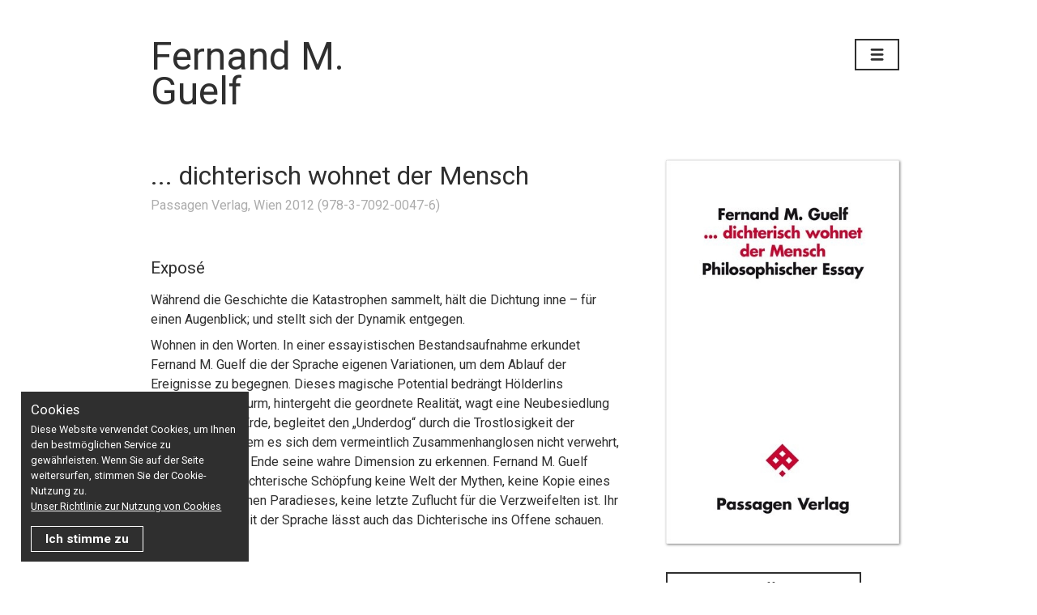

--- FILE ---
content_type: text/html; charset=UTF-8
request_url: https://fernandguelf.lu/de/veroffentlichungen_3/--dichterisch-wohnet-der-mensch_9
body_size: 14045
content:
<!DOCTYPE html>
<html lang="de" class=" controller-page_publicationscontroller lang-de">
<head itemscope itemtype="http://schema.org/WebSite">
	<meta charset="utf-8">
	<meta http-equiv="Content-Type" content="text/html; charset=utf-8">
	<link rel="shortcut icon" href="https://fernandguelf.lu/favicon.ico">
	<link rel="image_src" href="https://fernandguelf.lu/apple-touch-icon.png">
	<link rel="apple-touch-icon" href="https://fernandguelf.lu/apple-touch-icon.png">
						<title itemprop="name">Veröffentlichungen - Fernand M. Guelf</title>
								<meta itemprop="description" name="description" content="" />
				<link rel="stylesheet" type="text/css" media="all" href="https://fernandguelf.lu/css.php?cache=1592407905&files=%5B%22pico%22%2C%22app%22%2C%22grid%22%2C%22dripicons%22%2C%22responsive%22%5D">
	<meta name="viewport" content="width=device-width, initial-scale=1, maximum-scale=1">
		<link rel="apple-touch-icon" sizes="180x180" href="https://fernandguelf.lu/apple-touch-icon.png">
	<link rel="icon" type="image/png" sizes="32x32" href="https://fernandguelf.lu/favicon-32x32.png">
	<link rel="icon" type="image/png" sizes="16x16" href="https://fernandguelf.lu/favicon-16x16.png">
	<link rel="manifest" href="https://fernandguelf.lu/site.webmanifest">
	<link rel="mask-icon" href="https://fernandguelf.lu/safari-pinned-tab.svg" color="#5bbad5">
	<meta name="msapplication-TileColor" content="#ffffff">
	<meta name="theme-color" content="#ffffff">

	<link href="https://fonts.googleapis.com/css2?family=Roboto:ital,wght@0,400;0,700;1,400;1,700&amp;display=swap" rel="stylesheet"> 
	<link href="https://fonts.googleapis.com/css2?family=Satisfy&amp;display=swap" rel="stylesheet"> 

	<!-- Global site tag (gtag.js) - Google Analytics -->
	<script async src="https://www.googletagmanager.com/gtag/js?id=UA-164368965-1"></script>
	<script>
		window.dataLayer = window.dataLayer || [];
		function gtag(){dataLayer.push(arguments);}
		gtag('js', new Date());
		gtag('config', 'UA-164368965-1');
	</script>
</head>
<body>
	<div id="global">
		
	<header>
		<div class="container">
			<div class="row">
				<div class="twelve columns">
					<a href="https://fernandguelf.lu/de/" class="brand">
						Fernand M.<br />
Guelf
					</a>
					<a href="#" id="navOpener" class="button">
												<i class="dripicons-menu"></i>
					</a>
					<nav class="main">
						<a href="#" id="navCloser"><i class="dripicons-cross"></i></a>
													<a href="https://fernandguelf.lu/de/home_1" title="" class="">
								Home
							</a>
													<a href="https://fernandguelf.lu/de/portrait_2" title="" class="">
								Portrait
							</a>
													<a href="https://fernandguelf.lu/de/veroffentlichungen_3" title="" class="current">
								Veröffentlichungen
							</a>
													<a href="https://fernandguelf.lu/de/briefe_14" title="" class="">
								Briefe
							</a>
													<a href="https://fernandguelf.lu/de/cahiers_4" title="" class="">
								Cahiers
							</a>
													<a href="https://fernandguelf.lu/de/aktuell_12" title="" class="">
								Aktuell
							</a>
													<a href="https://fernandguelf.lu/de/lesezeichen_5" title="" class="">
								Lesezeichen
							</a>
													<a href="https://fernandguelf.lu/de/galerien_15" title="" class="">
								Galerien
							</a>
													<a href="https://fernandguelf.lu/de/kontakt_6" title="" class="">
								Kontakt
							</a>
											</nav>
						
				</div>
			</div>
		</div>
	</header>

	<section class="content">
		
	<div class="container">
		
					<div class="row">
				<div class="eight columns">
					<div class="pageContent">			
						<h1>
							... dichterisch wohnet der Mensch
															<small class="reference" title="Referenzen">
									Passagen Verlag, Wien 2012 (978-3-7092-0047-6)
								</small>
													</h1>
						<br />
													<h3>Exposé</h3>
							<div class="wysiwyg"><p>Während die Geschichte die Katastrophen sammelt, hält die Dichtung inne – für einen Augenblick; und stellt sich der Dynamik entgegen.</p><p>
Wohnen in den Worten. In einer essayistischen Bestandsaufnahme erkundet Fernand M. Guelf die der Sprache eigenen Variationen, um dem Ablauf der Ereignisse zu begegnen. Dieses magische Potential bedrängt Hölderlins Lebensjahre im Turm, hintergeht die geordnete Realität, wagt eine Neubesiedlung der verbrannten Erde, begleitet den „Underdog“ durch die Trostlosigkeit der Randgebiete. Indem es sich dem vermeintlich Zusammenhanglosen nicht verwehrt, gibt das Wort am Ende seine wahre Dimension zu erkennen. Fernand M. Guelf zeigt, dass die dichterische Schöpfung keine Welt der Mythen, keine Kopie eines verlorengegangenen Paradieses, keine letzte Zuflucht für die Verzweifelten ist. Ihr Verbundensein mit der Sprache lässt auch das Dichterische ins Offene schauen.</p></div>
							<br />
																	</div>
				</div>
				<div class="four columns">
					<div class="pageAside">
													<img class="hero publication" src="https://fernandguelf.lu/cdn.php?thumb=aside&amp;file=15_42425a9907.jpg">
																		<div class="actions">
														<a href="https://fernandguelf.lu/de/veroffentlichungen_3" class="button">
							Zurück zu Veröffentlichungen
						</a>
						</div>
					</div>
				</div>
			</div>

		
	</div>

	
	</section>


	<footer>
		<div class="container">
			<div class="row">
				<div class="twelve columns">
					<div class="footerContent">
						<div class="info">
							<div class="name">
								<strong>Fernand M.
Guelf</strong>
							</div>
							<div class="copyright">
								&copy; 2026
							</div>
						</div>
						<nav class="footerNav">
																								<a href="https://fernandguelf.lu/de/home_1" class="navitem ">
										<span>Home</span>
									</a>
																<br />
																								<a href="https://fernandguelf.lu/de/portrait_2" class="navitem ">
										<span>Portrait</span>
									</a>
																<br />
																								<a href="https://fernandguelf.lu/de/veroffentlichungen_3" class="navitem current">
										<span>Veröffentlichungen</span>
									</a>
																<br />
																								<a href="https://fernandguelf.lu/de/briefe_14" class="navitem ">
										<span>Briefe</span>
									</a>
																<br />
																								<a href="https://fernandguelf.lu/de/cahiers_4" class="navitem ">
										<span>Cahiers</span>
									</a>
																<br />
																								<a href="https://fernandguelf.lu/de/aktuell_12" class="navitem ">
										<span>Aktuell</span>
									</a>
																<br />
																								<a href="https://fernandguelf.lu/de/lesezeichen_5" class="navitem ">
										<span>Lesezeichen</span>
									</a>
																<br />
																								<a href="https://fernandguelf.lu/de/galerien_15" class="navitem ">
										<span>Galerien</span>
									</a>
																<br />
																								<a href="https://fernandguelf.lu/de/kontakt_6" class="navitem ">
										<span>Kontakt</span>
									</a>
																<br />
								
						</nav>
						<nav class="social">
																								<a href="https://twitter.com/fernguelf" target="_blank" class="redirect">
																					<img src="https://fernandguelf.lu/img.php?file=twitter.png">
											
										<span>Twitter</span>
									</a>
																<br />
																								<a href="http://www.instagram.com/fernandguelf/" target="_blank" class="redirect">
																					<img src="https://fernandguelf.lu/img.php?file=instagram.png">
											
										<span>Instagram</span>
									</a>
																<br />
																								<a href="https://www.facebook.com/" target="_blank" class="redirect">
																					<img src="https://fernandguelf.lu/img.php?file=facebook.png">
											
										<span>Facebook</span>
									</a>
																<br />
								
						</nav>
					</div>
				</div>
			</div>
		</div>
	</footer>
	

	</div>

		<script type="text/javascript" src="https://fernandguelf.lu/js.php?files=%5B%22jquery-3.1.1.min%22%2C%22pico%22%2C%22superembed.min%22%2C%22app%22%2C%22grid%22%2C%22dripicons%22%2C%22responsive%22%5D"></script>
	<script type="text/javascript">
		pico.init({
			'basepath':'https://fernandguelf.lu', 
			'lang':'de', 
			'locale':{"decimal_point":",","thousands_sep":".","int_curr_symbol":"EUR ","currency_symbol":"\u20ac","mon_decimal_point":",","mon_thousands_sep":".","positive_sign":"","negative_sign":"-","int_frac_digits":2,"frac_digits":2,"p_cs_precedes":0,"p_sep_by_space":1,"n_cs_precedes":0,"n_sep_by_space":1,"p_sign_posn":1,"n_sign_posn":1,"grouping":[3,3],"mon_grouping":[3,3]}, 
			'now':1769328799,
			'sessionId':''
		});
	</script>
	
	

	<script type="text/javascript">
		$('#navOpener').click(function(e){
			$('html').addClass('navigation');
			$(this).addClass('active');
			e.stopPropagation();
			e.preventDefault();
		});
		$('#navCloser').click(function(e){
			$('html').removeClass('navigation');
			$('#navOpener').removeClass('active');
			e.stopPropagation();
			e.preventDefault();
		});
	</script>


			<script type="text/javascript">
		$(document).ready(function() {
			$('html').addClass('loaded');
		});
	</script>

				<style type="text/css">
	#pico-gdpr-box {
		background-color: #2f2f2f;
		border-radius: 0px;
		bottom: 2em;
		box-sizing: border-box;
		color: #FFFFFF;
		display: block;
		font-size: .8em;
		left: 2em;
		max-height: calc(100% - 4em);
		max-width: calc(100% - 4em);
		overflow-y: auto;
		overflow: hidden;
		padding: 1em;
		position: fixed;
		width: auto;
	}
	#pico-gdpr-box a, 
	#pico-gdpr-box a:hover, 
	#pico-gdpr-box a:active {
		border: none;
		color: inherit;
		text-decoration: underline;
	}
	#pico-gdpr-box h3, 
	#pico-gdpr-box p {
		margin: 0;
		max-width: 20em;
		padding: 0;
	}
	#pico-gdpr-box h3 {
		font-weight: 400;
		margin-bottom: 5px;
	}
	#pico-gdpr-box #pico-gdpr-action, 
	#pico-gdpr-box #pico-gdpr-action:active {
		border-radius: 0px;
		border: 1px solid #FFFFFF;
		display: inline-block;
		font-weight: bold;
		font-size: 1.2em;
		margin-top: 1em;
		padding: .2em 1.1em;
		text-decoration: none;
	}
	#pico-gdpr-box #pico-gdpr-action:hover {
		border: 1px solid #4593A1;
		color: #4593A1;
		text-decoration: none;
	}
	#pico-gdpr-box-details {
		font-size: .9em;
		height: 50vh;
		max-width: 30em;
		overflow: hidden;
		overflow-y: auto;
		transition: height .3s ease-in-out, width .3s ease-in-out;	
	}	
	#pico-gdpr-box-details p {
		margin: 1em 1em 0 0;
		max-width: none;
	}
	#pico-gdpr-box-details.hidden {
		height: 0;
		overflow: hidden;
		transition: height .3s ease-in-out, width .3s ease-in-out;	
		width: 0;
	}
	@media (max-width: 399px) {
		#pico-gdpr-box {
			border-radius: 0px;
			bottom: 0px;
			left: 0px;
			max-width: 100%;
			width: 100%;
		}
		#pico-gdpr-box h3, 
		#pico-gdpr-box p,
		#pico-gdpr-box-details {
			max-width: 100%;
		}
	}
</style>
<div id="pico-gdpr-box">
	<h3>Cookies</h3>
	<p id="pico-gdpr-box-summray">
		Diese Website verwendet Cookies, um Ihnen den bestmöglichen Service zu gewährleisten. Wenn Sie auf der Seite weitersurfen, stimmen Sie der Cookie-Nutzung zu.<br>
		<a href="#" id="pico-gdpr-link">Unser Richtlinie zur Nutzung von Cookies</a>
	</p>
	<div id="pico-gdpr-box-details" class="hidden">
		<p>
<strong> Allgemein</strong>
</p>
<p>
Die bereitgestellten personenbezogenen Daten werden gemäß der Verordnung (EU) 2016/679 des Europäischen Parlaments und des Rates vom 27. April 2016 zum Schutz natürlicher Personen bei der Verarbeitung personenbezogener Daten und zum freien Datenverkehr verarbeitet.<br>
Diese Website sammelt keine persönlichen Daten außer :
- IP-Adressen in Webserver-Protokollen aus Sicherheitsgründen <br>
- eine technische Sitzungs-Kennung<br>
- Informationen, die der Besucher im Rahmen der Nutzung der Website freiwillig zur Verfügung stellt <br>
Vor dem Besuch dieser Website ist keine Zustimmung des Benutzers erforderlich.
</p>
<p>
<strong>Cookies</strong>
</p>
<p>
Die Verwendung von Cookies ist hauptsächlich technischer Natur und kann nicht eingeschränkt werden, ohne das ordnungsgemäße Funktionieren der Website zu beeinträchtigen. Mit der Nutzung dieser Website akzeptieren Sie daher die Verwendung dieser Cookies.
</p>
<p>
Hier ist eine Liste der wichtigsten auf dieser Website verwendeten Cookies:<br>
<code>PHPSESSID</code> = Dies ist ein technisches Cookie, das es dem Anwendungsrahmen der Website ermöglicht, während einer Sitzung Daten zu speichern. Dieses Cookie verhindert den Verlust von Daten zwischen den verschiedenen Seiten der Website. Dieses Cookie wird nicht zu Identifizierungszwecken verwendet und wird normalerweise automatisch gelöscht, wenn Sie Ihren Browser schließen.
</p>
<p><strong>Ihre Daten</strong></p>
<p>
Im Allgemeinen in Übereinstimmung mit Artikel 25 des geänderten Gesetzes vom 2. August 2002 über den Schutz von Personen bei der Verarbeitung personenbezogener Daten. Sie haben das Recht, auf Ihre Daten zuzugreifen, sie zu berichtigen und zu löschen.
</p>
<p>
Um Ihre Rechte auszuüben, kontaktieren Sie uns einfach per E-Mail oder per Post unter Angabe Ihres Namens, Vornamens und Ihrer E-Mail-Adresse.
</p>
	</div>
	<a href="#" id="pico-gdpr-action">Ich stimme zu</a> 		
</div>
<script type="text/javascript">
	$('#pico-gdpr-link').click(function(e){
		$('#pico-gdpr-box-summray').remove();
		$('#pico-gdpr-box-details').removeClass('hidden');
		e.stopPropagation();
		e.preventDefault();
	});
	$('#pico-gdpr-action').click(function(e){
		var date = new Date();
        date.setTime(date.getTime()+(30*24*60*60*1000));
		document.cookie = 'gdpr=1; expires'+date.toGMTString()+'; path=/;';
		$('#pico-gdpr-box').remove();
		e.stopPropagation();
		e.preventDefault();
	});
</script>	
	<div id="picoverlay"><span class="loading-filler"><i class="dripicons-hourglass"></i></span></div>
	<!-- Powered by picoPHP -->
</body>
</html>

--- FILE ---
content_type: text/css;charset=UTF-8
request_url: https://fernandguelf.lu/css.php?cache=1592407905&files=%5B%22pico%22%2C%22app%22%2C%22grid%22%2C%22dripicons%22%2C%22responsive%22%5D
body_size: 47481
content:
/**
 * Base styles supposed to provide a simple starting point for any project.
 * Please note that :
 *  - These are not supposed to be altered but redefined in app.scss.
 *  - This is not a "reset"-stylesheet : it's 2016 and I like to think we are passed that.
 */@charset "UTF-8";html{font-size:100%;-ms-text-size-adjust:100%;-moz-osx-font-smoothing:grayscale;-webkit-font-smoothing:antialiased;-webkit-text-size-adjust:100%;}body{background:#fff;color:#444;font-family:-apple-system, BlinkMacSystemFont, "Segoe UI", "Ubuntu", Roboto, Helvetica, Arial, sans-serif;font-size:14px;font-weight:400;line-height:1.5;margin:0;}body #picoverlay{display:none;background-color:rgba(0, 0, 0, .5);height:100%;left:0;position:fixed;top:0;width:100%;z-index:1000;}body #picoverlay .loading-filler{background-color:rgba(0, 0, 0, .7);border-radius:4px;display:none;height:30px;left:50%;line-height:30px;margin:-15px 0 0 -15px;position:absolute;text-align:center;top:50%;width:30px;}body.picoverlay{overflow:hidden;}body.picoverlay #picoverlay{display:block;}body.picoverlay #picoverlay.loading .loading-filler{display:block;}a{outline:0;text-decoration:underline;}em{font-style:italic;}h1,h2,h3{margin:1em 0 0.5em;padding:0;}h1{font-size:2.5em;}h2{font-size:2em;}h3{font-size:1.5em;}p{font-size:1em;margin:0.5em 0;padding:0;}p.color-error{color:#da4f49;}p.color-success{color:#5bb75b;}p.color-update{color:#006dcc;}p.color-warning{color:#faa732;}small{font-size:0.85em;}strong{font-weight:700;}table{border-collapse:collapse;border-spacing:0;table-layout:fixed;width:100%;/* Random "hack" classes */}table th,table td{padding:0.4em;}table thead{border-top:1px solid rgba(68, 68, 68, .2);border-bottom:1px solid rgba(68, 68, 68, .2);}table thead th,table thead td{font-size:0.85em;}table tfoot{border-top:1px solid rgba(68, 68, 68, .2);}table tfoot th,table tfoot td{color:#aaa;font-size:0.85em;}table tbody tr{border-top:1px solid rgba(68, 68, 68, .1);}.clearfix,.pico-form .pico-input-cdn,.pico-form .pico-input-cdn .pico-input-cdn-add,.pico-form .pico-input-cdn .pico-input-cdn-item,.pico-form.labels-left .pico-form-field,.pico-cdn-item,.container,.row{zoom:1;/* Colors */}.clearfix:after,.pico-form .pico-input-cdn:after,.pico-form .pico-input-cdn .pico-input-cdn-add:after,.pico-form .pico-input-cdn .pico-input-cdn-item:after,.pico-form.labels-left .pico-form-field:after,.pico-cdn-item:after,.container:after,.row:after,.clearfix:before,.pico-form .pico-input-cdn:before,.pico-form .pico-input-cdn .pico-input-cdn-add:before,.pico-form .pico-input-cdn .pico-input-cdn-item:before,.pico-form.labels-left .pico-form-field:before,.pico-cdn-item:before,.container:before,.row:before{content:"";display:table;}.clearfix:after,.pico-form .pico-input-cdn:after,.pico-form .pico-input-cdn .pico-input-cdn-add:after,.pico-form .pico-input-cdn .pico-input-cdn-item:after,.pico-form.labels-left .pico-form-field:after,.pico-cdn-item:after,.container:after,.row:after{clear:both;}.colDelete,.colError{color:#da4f49;}.colAdd,.colSuccess{color:#5bb75b;}.colUpdate,.colUpdated{color:#006dcc;}.colWarn,.colWarning{color:#faa732;/* Buttons */}.button,.button:active,.button:visited,button,input[type='button'],input[type='submit']{background-color:#ddd;border:none;border-radius:2px;box-sizing:border-box;color:#444;cursor:pointer;display:inline-block;font-family:-apple-system, BlinkMacSystemFont, "Segoe UI", "Ubuntu", Roboto, Helvetica, Arial, sans-serif;font-size:1em;font-weight:700;line-height:1.2em;margin:0.2em;max-width:20em;outline:0;overflow:hidden;padding:0.5em 1em;text-align:center;text-decoration:none;text-indent:0px;text-overflow:ellipsis;vertical-align:middle;white-space:nowrap;word-spacing:0;-moz-appearance:none;-webkit-appearance:none;/* Forms */}.button:hover,.button:active:hover,.button:visited:hover,button:hover,input[type='button']:hover,input[type='submit']:hover{background-color:#eaeaea;color:#444;}.button i,.button:active i,.button:visited i,button i,input[type='button'] i,input[type='submit'] i{margin-right:0.3em;vertical-align:text-top;/* Colors */}.button.add,.button:active.add,.button:visited.add,button.add,input[type='button'].add,input[type='submit'].add{background-color:#5bb75b;color:#fff;}.button.add:hover,.button:active.add:hover,.button:visited.add:hover,button.add:hover,input[type='button'].add:hover,input[type='submit'].add:hover{background-color:#4fc34f;}.button.delete,.button:active.delete,.button:visited.delete,button.delete,input[type='button'].delete,input[type='submit'].delete{background-color:#da4f49;color:#fff;}.button.delete:hover,.button:active.delete:hover,.button:visited.delete:hover,button.delete:hover,input[type='button'].delete:hover,input[type='submit'].delete:hover{background-color:#ea4039;}.button.disabled,.button:active.disabled,.button:visited.disabled,button.disabled,input[type='button'].disabled,input[type='submit'].disabled{background-color:#f7f7f7;color:#fff;}.button.disabled:hover,.button:active.disabled:hover,.button:visited.disabled:hover,button.disabled:hover,input[type='button'].disabled:hover,input[type='submit'].disabled:hover{background-color:#f7f7f7;}.button.update,.button:active.update,.button:visited.update,button.update,input[type='button'].update,input[type='submit'].update{background-color:#006dcc;color:#fff;}.button.update:hover,.button:active.update:hover,.button:visited.update:hover,button.update:hover,input[type='button'].update:hover,input[type='submit'].update:hover{background-color:#007be6;}.button.warn,.button:active.warn,.button:visited.warn,button.warn,input[type='button'].warn,input[type='submit'].warn{background-color:#faa732;color:#fff;/* Invisible */}.button.warn:hover,.button:active.warn:hover,.button:visited.warn:hover,button.warn:hover,input[type='button'].warn:hover,input[type='submit'].warn:hover{background-color:#fbb24b;}.button.invisible,.button:active.invisible,.button:visited.invisible,button.invisible,input[type='button'].invisible,input[type='submit'].invisible{background-color:transparent;border:0;border-bottom:1px solid #ddd;border-radius:0;color:#777;cursor:pointer;font-weight:400;margin:0.2em 1em 0.3em 1em;padding:0.5em 0 0.2em 0;/* Sizes */}.button.invisible:hover,.button:active.invisible:hover,.button:visited.invisible:hover,button.invisible:hover,input[type='button'].invisible:hover,input[type='submit'].invisible:hover{background-color:transparent;border-color:#aaa;color:#444;}.button.invisible.add,.button:active.invisible.add,.button:visited.invisible.add,button.invisible.add,input[type='button'].invisible.add,input[type='submit'].invisible.add{border-color:#c5e6c5;color:#5bb75b;}.button.invisible.add:hover,.button:active.invisible.add:hover,.button:visited.invisible.add:hover,button.invisible.add:hover,input[type='button'].invisible.add:hover,input[type='submit'].invisible.add:hover{background-color:transparent;border-color:#4fc34f;color:#4fc34f;}.button.invisible.delete,.button:active.invisible.delete,.button:visited.invisible.delete,button.invisible.delete,input[type='button'].invisible.delete,input[type='submit'].invisible.delete{border-color:#f4cac8;color:#da4f49;}.button.invisible.delete:hover,.button:active.invisible.delete:hover,.button:visited.invisible.delete:hover,button.invisible.delete:hover,input[type='button'].invisible.delete:hover,input[type='submit'].invisible.delete:hover{background-color:transparent;border-color:#ea4039;color:#ea4039;}.button.invisible.disabled,.button:active.invisible.disabled,.button:visited.invisible.disabled,button.invisible.disabled,input[type='button'].invisible.disabled,input[type='submit'].invisible.disabled{color:#f7f7f7;}.button.invisible.disabled:hover,.button:active.invisible.disabled:hover,.button:visited.invisible.disabled:hover,button.invisible.disabled:hover,input[type='button'].invisible.disabled:hover,input[type='submit'].invisible.disabled:hover{background-color:transparent;border-color:#f7f7f7;color:#f7f7f7;}.button.invisible.update,.button:active.invisible.update,.button:visited.invisible.update,button.invisible.update,input[type='button'].invisible.update,input[type='submit'].invisible.update{color:#006dcc;}.button.invisible.update:hover,.button:active.invisible.update:hover,.button:visited.invisible.update:hover,button.invisible.update:hover,input[type='button'].invisible.update:hover,input[type='submit'].invisible.update:hover{background-color:transparent;border-color:#007be6;color:#007be6;}.button.invisible.warn,.button:active.invisible.warn,.button:visited.invisible.warn,button.invisible.warn,input[type='button'].invisible.warn,input[type='submit'].invisible.warn{color:#faa732;}.button.invisible.warn:hover,.button:active.invisible.warn:hover,.button:visited.invisible.warn:hover,button.invisible.warn:hover,input[type='button'].invisible.warn:hover,input[type='submit'].invisible.warn:hover{background-color:transparent;border-color:#fbb24b;color:#fbb24b;}.button.small,.button:active.small,.button:visited.small,button.small,input[type='button'].small,input[type='submit'].small{font-size:0.85em;}.button.big,.button:active.big,.button:visited.big,button.big,input[type='button'].big,input[type='submit'].big{font-size:1.5em;}.button.huge,.button:active.huge,.button:visited.huge,button.huge,input[type='button'].huge,input[type='submit'].huge{font-size:2em;/* Icon */}.button.icon i,.button:active.icon i,.button:visited.icon i,button.icon i,input[type='button'].icon i,input[type='submit'].icon i{font-size:1.2em;margin-right:0;}fieldset{border:0;border-top:1px solid #ddd;box-sizing:border-box;margin:1em 0 2em 0;padding:0;}fieldset legend{background-color:#fff;color:#919191;display:inline-block;font-weight:700;margin:0.5em 0;padding:0 0.5em 0 0;}fieldset.closed legend{cursor:pointer;}fieldset.closed legend:after{content:' ▾';}fieldset.closed legend:hover{color:;text-decoration:underline;}fieldset.closed .pico-form-field{display:none;}input[type="password"],input[type='text'],select,textarea,.pico-input-cdn,.pico-input-file{background-color:#fff;border:1px solid #ddd;box-shadow:inset 0px 0px 1px rgba(0, 0, 0, .1);color:#444;border-radius:2px;box-sizing:border-box;display:block;font-family:-apple-system, BlinkMacSystemFont, "Segoe UI", "Ubuntu", Roboto, Helvetica, Arial, sans-serif;font-size:1em;outline:0;margin:0.2em 0em;padding:0.5em;width:100%;vertical-align:middle;-moz-appearance:none;-webkit-appearance:none;}input[type="password"]:focus,input[type='text']:focus,select:focus,textarea:focus,.pico-input-cdn:focus,.pico-input-file:focus{border-color:#00afe8;box-shadow:inset 0px 0px 1px rgba(0, 175, 232, .2);color:#000;}input[type="password"]:disabled,input[type='text']:disabled,select:disabled,textarea:disabled,.pico-input-cdn:disabled,.pico-input-file:disabled,input[type="password"][disabled],input[type='text'][disabled],select[disabled],textarea[disabled],.pico-input-cdn[disabled],.pico-input-file[disabled]{background-color:#f6f6f6;color:#999;}.pico-input-file{position:relative;width:100%;}.pico-input-file input[type='file']{opacity:0;height:100%;left:0;position:absolute;top:0;width:100%;}.pico-input-file label{color:#777;display:block;overflow:hidden;text-align:center;text-overflow:ellipsis;white-space:nowrap;}label{color:#444;display:inline-block;margin:0.2em 1em 0 0;}.pico-form{margin:1em 0;}.pico-form fieldset legend{font-size:0.85em;}.pico-form .pico-form-field{box-sizing:border-box;}.pico-form .pico-form-field .pico-form-field-label{box-sizing:border-box;margin:0.5em 0 0 0;}.pico-form .pico-form-field .pico-form-field-label label{font-size:0.85em;}.pico-form .pico-form-field .pico-form-field-value{box-sizing:border-box;margin:0 0 0.5em 0;}.pico-form .pico-form-field.error .pico-form-field-label label{color:#da4f49;font-weight:700;}.pico-form .pico-form-actions{margin:0.5em 0.5em 2em 0.5em;text-align:center;}.pico-form .pico-input-cdn{background-color:#fff;/* Option: labels to the left, fields to the right */}.pico-form .pico-input-cdn ul,.pico-form .pico-input-cdn li{list-style:none;margin:0;padding:0;}.pico-form .pico-input-cdn .sortable-placeholder{border-radius:2px;border:1px dashed #c4c4c4;box-sizing:border-box;display:block;height:50px;margin:0.2em 0;min-width:200px;}.pico-form .pico-input-cdn .pico-input-cdn-add,.pico-form .pico-input-cdn .pico-input-cdn-item{border-radius:2px;border:1px solid #f7f7f7;box-sizing:border-box;color:#919191;cursor:default;display:block;height:50px;margin:0.2em 0;min-width:200px;overflow:hidden;padding:0.5em;}.pico-form .pico-input-cdn .pico-input-cdn-add .pico-input-cdn-item-preview,.pico-form .pico-input-cdn .pico-input-cdn-item .pico-input-cdn-item-preview{display:block;float:left;height:50px;margin:calc(-.6em + 1px) 0.5em calc(-.6em + 1px) calc(-.6em + 1px);opacity:0.7;overflow:hidden;width:50px;}.pico-form .pico-input-cdn .pico-input-cdn-add .pico-input-cdn-item-preview img,.pico-form .pico-input-cdn .pico-input-cdn-item .pico-input-cdn-item-preview img{display:block;height:50px;width:50px;}.pico-form .pico-input-cdn .pico-input-cdn-add .pico-input-cdn-item-icon,.pico-form .pico-input-cdn .pico-input-cdn-item .pico-input-cdn-item-icon{display:block;float:left;height:calc(50px - 1.2em);line-height:calc(50px - 1.2em);margin-right:0.5em;overflow:hidden;text-align:center;vertical-align:middle;width:calc(50px - .6em);}.pico-form .pico-input-cdn .pico-input-cdn-add .pico-input-cdn-item-icon i,.pico-form .pico-input-cdn .pico-input-cdn-item .pico-input-cdn-item-icon i{font-size:1.2em;}.pico-form .pico-input-cdn .pico-input-cdn-add .pico-input-cdn-item-text,.pico-form .pico-input-cdn .pico-input-cdn-item .pico-input-cdn-item-text{display:block;float:left;line-height:1.3em;overflow:hidden;width:calc(100% - 50px);}.pico-form .pico-input-cdn .pico-input-cdn-add .pico-input-cdn-item-text small,.pico-form .pico-input-cdn .pico-input-cdn-item .pico-input-cdn-item-text small,.pico-form .pico-input-cdn .pico-input-cdn-add .pico-input-cdn-item-text strong,.pico-form .pico-input-cdn .pico-input-cdn-item .pico-input-cdn-item-text strong{display:block;overflow:hidden;text-overflow:ellipsis;white-space:nowrap;}.pico-form .pico-input-cdn .pico-input-cdn-add .pico-input-cdn-item-text strong,.pico-form .pico-input-cdn .pico-input-cdn-item .pico-input-cdn-item-text strong{font-weight:400;}.pico-form .pico-input-cdn .pico-input-cdn-add .pico-input-cdn-item-text small,.pico-form .pico-input-cdn .pico-input-cdn-item .pico-input-cdn-item-text small{color:#ddd;}.pico-form .pico-input-cdn .pico-input-cdn-add .pico-input-cdn-item-text .toggle-action,.pico-form .pico-input-cdn .pico-input-cdn-item .pico-input-cdn-item-text .toggle-action,.pico-form .pico-input-cdn .pico-input-cdn-add .pico-input-cdn-item-text .legend-action,.pico-form .pico-input-cdn .pico-input-cdn-item .pico-input-cdn-item-text .legend-action{background-color:rgba(255, 255, 255, .7);border-radius:2px;cursor:pointer;float:right;margin:5px;padding:4px 6px;}.pico-form .pico-input-cdn .pico-input-cdn-add .pico-input-cdn-item-text .toggle-action:hover,.pico-form .pico-input-cdn .pico-input-cdn-item .pico-input-cdn-item-text .toggle-action:hover,.pico-form .pico-input-cdn .pico-input-cdn-add .pico-input-cdn-item-text .legend-action:hover,.pico-form .pico-input-cdn .pico-input-cdn-item .pico-input-cdn-item-text .legend-action:hover{background-color:#006dcc;color:#fff;}.pico-form .pico-input-cdn .pico-input-cdn-add .pico-input-cdn-item-text .toggle-action i.dripicons-cross,.pico-form .pico-input-cdn .pico-input-cdn-item .pico-input-cdn-item-text .toggle-action i.dripicons-cross{display:none;}.pico-form .pico-input-cdn .pico-input-cdn-add .pico-input-cdn-item-text .toggle-action i.dripicons-plus,.pico-form .pico-input-cdn .pico-input-cdn-item .pico-input-cdn-item-text .toggle-action i.dripicons-plus{display:block;}.pico-form .pico-input-cdn .pico-input-cdn-add .pico-input-cdn-item-text .toggle-action:hover,.pico-form .pico-input-cdn .pico-input-cdn-item .pico-input-cdn-item-text .toggle-action:hover{background-color:#5bb75b;}.pico-form .pico-input-cdn .pico-input-cdn-add .pico-input-cdn-item-text .legend-action,.pico-form .pico-input-cdn .pico-input-cdn-item .pico-input-cdn-item-text .legend-action{display:none;}.pico-form .pico-input-cdn .pico-input-cdn-add.checked,.pico-form .pico-input-cdn .pico-input-cdn-item.checked{background-color:#e8f9ff;border-color:#00afe8;color:#444;}.pico-form .pico-input-cdn .pico-input-cdn-add.checked small,.pico-form .pico-input-cdn .pico-input-cdn-item.checked small{color:#aaa;}.pico-form .pico-input-cdn .pico-input-cdn-add.checked .toggle-action i.dripicons-cross,.pico-form .pico-input-cdn .pico-input-cdn-item.checked .toggle-action i.dripicons-cross{display:block;}.pico-form .pico-input-cdn .pico-input-cdn-add.checked .toggle-action i.dripicons-plus,.pico-form .pico-input-cdn .pico-input-cdn-item.checked .toggle-action i.dripicons-plus{display:none;}.pico-form .pico-input-cdn .pico-input-cdn-add.checked .toggle-action:hover,.pico-form .pico-input-cdn .pico-input-cdn-item.checked .toggle-action:hover{background-color:#da4f49;}.pico-form .pico-input-cdn .pico-input-cdn-add.checked .legend-action,.pico-form .pico-input-cdn .pico-input-cdn-item.checked .legend-action{display:block;}.pico-form .pico-input-cdn .pico-input-cdn-add.checked .pico-input-cdn-item-preview,.pico-form .pico-input-cdn .pico-input-cdn-item.checked .pico-input-cdn-item-preview{opacity:1;}.pico-form .pico-input-cdn .pico-input-cdn-add{color:#444;}.pico-form .pico-input-cdn .pico-input-cdn-add strong{line-height:2.6em;}.pico-form .pico-input-cdn .pico-input-cdn-add:hover{border-color:#5bb75b;}.pico-form.labels-left .pico-form-field .pico-form-field-label{float:left;width:30%;}.pico-form.labels-left .pico-form-field .pico-form-field-value{float:left;width:70%;}.pico-form.labels-left .pico-form-field .pico-form-field-value label{display:block;padding:0.2em 0px;}.pico-form.labels-left .pico-form-field .pico-form-field-value label:first-child{padding-top:0.5em;}.pico-form.labels-left .pico-form-field .pico-form-field-value label:last-child{padding-bottom:0.5em;}.pico-form.labels-left .pico-form-field.pico-form-field-choices .pico-form-field-value label{display:inline-block;}.pico-cdn-item{border-radius:2px;border:1px solid #ddd;box-sizing:border-box;color:#444;display:block;height:50px;margin:0.2em 0;min-width:200px;overflow:hidden;padding:0.5em;/* Modal */}a.pico-cdn-item:hover{border-color:#00afe8;color:#444;}.pico-cdn-item .pico-cdn-item-preview{display:block;float:left;height:50px;margin:calc(-.6em + 1px) 0.5em calc(-.6em + 1px) calc(-.6em + 1px);overflow:hidden;width:50px;}.pico-cdn-item .pico-cdn-item-preview img{display:block;height:50px;width:50px;}.pico-cdn-item .pico-cdn-item-icon{display:block;float:left;height:calc(50px - 1.2em);line-height:calc(50px - 1.2em);margin-right:0.5em;overflow:hidden;text-align:center;vertical-align:middle;width:calc(50px - .6em);}.pico-cdn-item .pico-cdn-item-icon i{font-size:1.2em;}.pico-cdn-item .pico-cdn-item-text{display:block;float:left;line-height:1.3em;overflow:hidden;width:calc(100% - 50px);}.pico-cdn-item .pico-cdn-item-text small,.pico-cdn-item .pico-cdn-item-text strong{display:block;overflow:hidden;text-overflow:ellipsis;white-space:nowrap;}.pico-cdn-item .pico-cdn-item-text strong{font-weight:400;}.pico-cdn-item .pico-cdn-item-text small{color:#919191;}.pico-modal{background-color:#fff;border-radius:2px;box-shadow:0px 0px 4px rgba(68, 68, 68, .2);box-sizing:border-box;display:block;left:calc(50% - 150px);margin:20px;padding:1em;position:fixed;top:0px;width:300px;z-index:1100;/* WYSIWYG styles */}.pico-modal h1{font-size:1.5em;font-weight:300;margin:0 auto 1em;}.pico-modal h1 i{color:#5bb75b;display:block;font-size:1.5em;margin:0 auto 0.2em;}.pico-modal .pico-modal-actions{margin-top:1em;text-align:center;}.pico-modal.big{left:calc(50% - 300px);width:600px;}.pico-modal.pico-modal-cdn{text-align:center;}.wysiwyg{/* Loading */}.wysiwyg *{box-sizing:border-box;max-width:100%;}.wysiwyg table.invisible{background-color:transparent;border-style:none;padding:0px;margin:0px;}.wysiwyg table.invisible tbody,.wysiwyg table.invisible thead,.wysiwyg table.invisible tfoot,.wysiwyg table.invisible tr,.wysiwyg table.invisible th,.wysiwyg table.invisible td{background-color:transparent;border-style:none;color:inherit;margin:0px;padding:0px;}.loading-filler{display:block;padding:2em;text-align:center;}.loading-filler i{animation:blink-animation 1s steps(5, start) infinite;-webkit-animation:blink-animation 1s steps(5, start) infinite;color:#999;font-size:2em;}@keyframes blink-animation{0%{color:#ccc;}50%{color:#999;}100%{color:#ccc;}}@-webkit-keyframes blink-animation{0%{color:#ccc;}50%{color:#999;}100%{color:#ccc;}}html.navigation{overflow:hidden;}html.navigation body{overflow:hidden;}html,body{height:100%;min-height:100%;}body{background:#fff;color:#2f2f2f;font-family:'Roboto', sans-serif;font-size:16px;line-height:1.5;}a,a:visited{color:#2f2f2f;text-decoration:none;transition:color 0.5s ease-in-out, border-color 0.5s ease-in-out;}a:hover,a:visited:hover,a:active,a:visited:active{color:#4593a1;}blockquote{font-style:italic;font-size:1em;margin:1rem;padding:1rem;position:relative;}blockquote::before{color:#4593a1;content:'\201C';font-size:3em;font-style:normal;left:-2rem;position:absolute;top:-0.1em;}blockquote::after{bottom:-2rem;color:#4593a1;content:'\201D';font-size:3em;font-style:normal;position:absolute;right:-2rem;}blockquote em{font-style:normal;}h1,h2,h3{font-family:'Roboto', sans-serif;font-weight:400;line-height:1.2;margin:1rem 0;}h1:first-child,h2:first-child,h3:first-child{margin-top:0;}h1{font-size:2em;}h1 small.reference{color:#acacac;display:block;font-family:'Roboto', sans-serif;font-size:0.5em;margin-top:0.5rem;}h2{font-size:1.6em;}h3{font-size:1.3em;}.button,.button:active,.button:visited,button,input[type='button'],input[type='submit']{background-color:#fff;border:2px solid currentColor;border-radius:0px;color:#2f2f2f;font-family:'Roboto', sans-serif;font-weight:400;line-height:1.2em;margin:0.2em 0.4em 0.2em 0;transition:color 0.5s ease-in-out, border-color 0.5s ease-in-out;}.button:hover,.button:active:hover,.button:visited:hover,button:hover,input[type='button']:hover,input[type='submit']:hover{background-color:#fff;color:#4593a1;}.button.active,.button:active.active,.button:visited.active,button.active,input[type='button'].active,input[type='submit'].active,.button.current,.button:active.current,.button:visited.current,button.current,input[type='button'].current,input[type='submit'].current{background-color:#fff;color:#4593a1;}.button.add,.button:active.add,.button:visited.add,button.add,input[type='button'].add,input[type='submit'].add{background-color:#fff;color:#5bb75b;}.button.delete,.button:active.delete,.button:visited.delete,button.delete,input[type='button'].delete,input[type='submit'].delete{background-color:#fff;color:#da4f49;}.button.disabled,.button:active.disabled,.button:visited.disabled,button.disabled,input[type='button'].disabled,input[type='submit'].disabled{background-color:#fff;color:rgba(47, 47, 47, .5);cursor:not-allowed;}.button.disabled:hover,.button:active.disabled:hover,.button:visited.disabled:hover,button.disabled:hover,input[type='button'].disabled:hover,input[type='submit'].disabled:hover{background-color:#fff;color:rgba(47, 47, 47, .5);}.button.update,.button:active.update,.button:visited.update,button.update,input[type='button'].update,input[type='submit'].update{background-color:#fff;color:#006dcc;}.button.warn,.button:active.warn,.button:visited.warn,button.warn,input[type='button'].warn,input[type='submit'].warn{background-color:#fff;color:#faa732;}.button i,.button:active i,.button:visited i,button i,input[type='button'] i,input[type='submit'] i{font-size:0.8em;vertical-align:1px;}input[type="password"],input[type='text'],select,textarea,.pico-input-cdn,.pico-input-file{border:2px solid currentColor;border-radius:0px;color:#828282;}input[type="password"]:focus,input[type='text']:focus,select:focus,textarea:focus,.pico-input-cdn:focus,.pico-input-file:focus{border-color:#4593a1;box-shadow:inset 0px 0px 1px rgba(69, 147, 161, .2);color:#081112;}.mobileOnly{display:none;}.tag{background-color:#4593a1;color:#fff;display:inline-block;margin:0.5rem 0;padding:0.2rem 0.5rem;}a.tag,a.tag:active,a.tag:visited{color:#fff;border-bottom:none;}a.tag:hover,a.tag:active:hover,a.tag:visited:hover{background-color:#4593a1;color:#fff;text-decoration:underline;}.homepage header{height:calc(11em + 25em);}.homepage header .hero{display:block;height:25em;right:10px;max-width:65%;position:absolute;top:11em;z-index:-1;object-fit:cover;}.homepage header .brand{font-size:5em;margin:1em 0 0 0;padding:1rem 3rem;}.homepage header .brand small{font-size:0.3em;}header .brand{background-color:#fff;display:inline-flex;flex-flow:column;font-family:'Roboto', sans-serif;font-size:3em;font-weight:400;line-height:0.9;margin:0;padding:3rem 1rem 1rem 1rem;width:auto;}header .brand small{display:none;font-size:0.4em;}header .brand:hover{color:#2f2f2f;}header .hero{display:none;}header #navOpener{align-items:center;display:flex;justify-content:center;margin:3rem 0 0 0;padding:0.5rem 1rem;position:absolute;right:10px;top:0;z-index:1000;}header #navOpener i{font-size:1.2rem;margin-right:0;}header nav.main{align-items:flex-end;background-color:#2f2f2f;box-sizing:border-box;display:flex;font-family:'Roboto', sans-serif;flex-direction:column;height:100%;opacity:0;padding:1rem 1rem 1rem 2rem;position:fixed;right:-100%;top:0px;transition:all ease-in-out 0.3s;width:auto;min-width:30%;z-index:10000;justify-content:center;}header nav.main a{color:#fff;display:inline-block;font-size:1.2em;margin:1em;opacity:0;transition:opacity ease-in 0.3s 0.4s;word-break:break-all;}header nav.main a:hover,header nav.main a.current{color:#4593a1;}html.navigation header nav.main{opacity:1;right:0px;top:0px;}html.navigation header nav.main a{opacity:1;}header nav.main #navCloser{border-style:none;color:#fff;font-size:1.5em;left:0px;position:absolute;top:0px;}header nav.main #navCloser:hover{color:#4593a1;}section.content{min-height:400px;padding-bottom:3rem;}section.content .wysiwyg a{border-bottom:1px solid #acacac;text-decoration:none;transition:color 0.3s ease-in-out, border-color 0.3s ease-in-out;}section.content .wysiwyg a:hover,section.content .wysiwyg a:active{border-bottom:1px solid #4593a1;color:#4593a1;}section.content .wysiwyg a.button,section.content .wysiwyg a .button:active,section.content .wysiwyg a .button:visited,section.content .wysiwyg a button,section.content .wysiwyg a input[type='button'],section.content .wysiwyg a input[type='submit']{background-color:#fff;border:2px solid currentColor;border-radius:0px;color:#2f2f2f;font-family:'Roboto', sans-serif;font-weight:400;line-height:1.2em;margin:0.2em 0.4em 0.2em 0;transition:color 0.5s ease-in-out, border-color 0.5s ease-in-out;}section.content .wysiwyg a.button:hover,section.content .wysiwyg a .button:active:hover,section.content .wysiwyg a .button:visited:hover,section.content .wysiwyg a button:hover,section.content .wysiwyg a input[type='button']:hover,section.content .wysiwyg a input[type='submit']:hover{background-color:#fff;color:#4593a1;}section.content .wysiwyg a.button.active,section.content .wysiwyg a .button:active.active,section.content .wysiwyg a .button:visited.active,section.content .wysiwyg a button.active,section.content .wysiwyg a input[type='button'].active,section.content .wysiwyg a input[type='submit'].active,section.content .wysiwyg a.button.current,section.content .wysiwyg a .button:active.current,section.content .wysiwyg a .button:visited.current,section.content .wysiwyg a button.current,section.content .wysiwyg a input[type='button'].current,section.content .wysiwyg a input[type='submit'].current{background-color:#fff;color:#4593a1;}section.content .pageContent{padding:3rem 1rem 1rem 1rem;}.homepage section.content .pageContent{padding:3rem 1rem 3rem 3rem;}section.content .pageContent.notFirst{padding:0 1rem;}section.content .pageContent.full{padding-right:0;}section.content .pageAside{padding:3rem 0 1rem 0;}section.content .pageAside nav{margin-left:2rem;}section.content .pageAside .gallery{grid-template-columns:repeat(auto-fill, minmax(100px, 1fr));margin:0;}section.content .hero{display:block;max-width:100%;margin:0 0 2rem 0;}section.content .hero.publication{box-shadow:1px 1px 3px rgba(0, 0, 0, .5);}section.content h2.publicationType{background-color:#eaeaea;padding:0.1em 0.3em;}section.content .publications{display:grid;grid-template-columns:repeat(auto-fill, minmax(350px, 1fr));grid-gap:3rem 2rem;margin:2rem 0 4rem 0;}section.content .publications .publication{display:flex;}section.content .publications .publication img{box-shadow:1px 1px 3px rgba(0, 0, 0, .5);margin-right:1rem;height:150px;}section.content .publications .publication .details h3{margin-bottom:0.5rem;}section.content .publications .publication .details small{display:block;margin-bottom:0.5rem;}section.content .posts .postExcerpt{margin-bottom:3rem;}section.content .posts .postExcerpt h2{margin:0 0 0.5rem 0;}section.content .posts .postExcerpt .summary{margin:0.5rem 0;}section.content .galleries{display:grid;grid-template-columns:repeat(auto-fill, minmax(250px, 1fr));grid-gap:1rem;}section.content .galleries a{border:2px solid #2f2f2f;padding:2px;}section.content .galleries a:hover{border-color:#4593a1;}section.content .galleries a img{display:block;max-width:100%;}section.content .galleries a strong{color:#2f2f2f;display:block;font-weight:normal;text-align:center;padding:0.5rem;}section.content .galleries a strong small{color:#828282;display:block;}section.content .actions{margin:1rem 0;}section.content .pagination{background-color:#eaeaea;display:flex;}section.content .pagination .prev,section.content .pagination .next{margin:0;}section.content .pagination .prev i,section.content .pagination .next i{margin:0;}section.content .pagination .prev{margin-right:auto;}section.content .pagination .next{margin-left:auto;}section.content .gallery{display:grid;grid-template-columns:repeat(auto-fill, minmax(200px, 1fr));grid-gap:1rem;margin:2rem 0;}section.content .gallery a{border:2px solid #2f2f2f;padding:2px;}section.content .gallery a:hover{border-color:#4593a1;}section.content .gallery a img{display:block;max-width:100%;}section.content .attachments .button{max-width:100%;}section.content .links a.link{align-items:center;display:flex;margin-bottom:1rem;}section.content .links a.link i{color:#4593a1;text-align:center;width:3rem;}section.content .links a.link strong{display:block;font-family:'Roboto', sans-serif;font-weight:400;font-size:1.2em;}section.content .comments{font-size:0.85em;margin:3rem 0;}section.content .comments p.error,section.content .comments p.none,section.content .comments p.success{border:2px solid #eaeaea;padding:1rem;}section.content .comments p.error{color:#da4f49;}section.content .comments p.none{color:#828282;}section.content .comments p.success{color:#5bb75b;}section.content .comments .comment{border:2px solid #eaeaea;padding:0.5rem 1rem;margin-bottom:1rem;}section.content .comments .comment.reply{border-color:#8fbec7;margin-left:3rem;}section.content .comments .comment i{color:#4593a1;}section.content .comments .comment .meta{display:flex;justify-content:space-between;}section.content .comments .comment .meta small{color:#828282;}section.content .comments .comment div.text{font-style:italic;}section.content .comments .pico-form{background-color:#eaeaea;padding:0.5rem 1rem;}section.content .comments .pico-form .pico-form-actions{margin-bottom:0px;}section.content .comments .pico-form textarea{height:5em;}footer{background-color:#eaeaea;color:#acacac;padding:3rem 0;/**
 * The grid used by pico is extracted from Skeleton V2.0.4
 * Copyright 2014, Dave Gamache
 * www.getskeleton.com
 */}footer a,footer a:visited{border-color:#acacac;color:#acacac;}footer a:hover,footer a:visited:hover{border-color:#4593a1;}footer a:hover span,footer a:visited:hover span{border-bottom-color:#4593a1;}footer a span,footer a:visited span{border-bottom:1px solid #acacac;transition:border-color 0.5s ease-in-out;}footer .info{display:flex;flex-flow:column;justify-content:space-between;}footer .info .name{font-family:'Roboto', sans-serif;}footer .info .name strong{display:block;font-size:1.4em;font-weight:400;}footer .info .copyright{color:rgba(255, 255, 255, .5);}footer nav a{display:inline-block;margin-top:0.5em;}footer nav a:first-child{margin-top:0;}footer nav a img{filter:invert(50%);display:inline-block;height:0.7em;margin-right:0.2em;vertical-align:baseline;}footer .footerContent{display:flex;justify-content:space-between;}footer .footerContent .info,footer .footerContent nav{flex-basis:32%;}.container{box-sizing:border-box;margin:0 auto;max-width:960px;padding:0 10px;position:relative;width:100%;}.container .column,.container .columns{box-sizing:border-box;float:left;width:100%;}@media (min-width:675px){/**
 * Dripicons V2 has been created by Amit Jakhu from www.amitjakhu.com
 */.container .column,.container .columns{margin-left:4%;}.container .column:first-child,.container .columns:first-child{margin-left:0;}.container .column.one,.container .columns.one{width:4.66667%;}.container .column.two,.container .columns.two{width:13.33333%;}.container .column.three,.container .columns.three{width:22%;}.container .column.four,.container .columns.four{width:30.66667%;}.container .column.five,.container .columns.five{width:39.33333%;}.container .column.six,.container .columns.six{width:48%;}.container .column.seven,.container .columns.seven{width:56.66667%;}.container .column.eight,.container .columns.eight{width:65.33333%;}.container .column.nine,.container .columns.nine{width:74%;}.container .column.ten,.container .columns.ten{width:82.66667%;}.container .column.eleven,.container .columns.eleven{width:91.33333%;}.container .column.twelve,.container .columns.twelve{width:100%;margin-left:0;}.container .column.one-third,.container .columns.one-third{width:30.66667%;}.container .column.two-thirds,.container .columns.two-thirds{width:65.33333%;}.container .column.one-half,.container .columns.one-half{width:48%;}.container .column.offset-by-one,.container .columns.offset-by-one{margin-left:8.66667%;}.container .column.offset-by-two,.container .columns.offset-by-two{margin-left:17.33333%;}.container .column.offset-by-three,.container .columns.offset-by-three{margin-left:26%;}.container .column.offset-by-four,.container .columns.offset-by-four{margin-left:34.66667%;}.container .column.offset-by-five,.container .columns.offset-by-five{margin-left:43.33333%;}.container .column.offset-by-six,.container .columns.offset-by-six{margin-left:52%;}.container .column.offset-by-seven,.container .columns.offset-by-seven{margin-left:60.66667%;}.container .column.offset-by-eight,.container .columns.offset-by-eight{margin-left:69.33333%;}.container .column.offset-by-nine,.container .columns.offset-by-nine{margin-left:78%;}.container .column.offset-by-ten,.container .columns.offset-by-ten{margin-left:86.66667%;}.container .column.offset-by-eleven,.container .columns.offset-by-eleven{margin-left:95.33333%;}.container .column.offset-by-one-third,.container .columns.offset-by-one-third{margin-left:34.66667%;}.container .column.offset-by-two-thirds,.container .columns.offset-by-two-thirds{margin-left:69.33333%;}.container .column.offset-by-one-half,.container .columns.offset-by-one-half{margin-left:52%;}}@font-face{font-family:"dripicons-v2";src:url("resources/fonts/dripicons-v2.eot");src:url("resources/fonts/dripicons-v2.eot?#iefix") format("embedded-opentype"), url("resources/fonts/dripicons-v2.woff") format("woff"), url("resources/fonts/dripicons-v2.ttf") format("truetype"), url("resources/fonts/dripicons-v2.svg#dripicons-v2") format("svg");font-weight:normal;font-style:normal;}[data-icon]:before{font-family:"dripicons-v2" !important;font-style:normal !important;font-variant:normal !important;font-weight:normal !important;line-height:1em;speak:none;text-transform:none !important;vertical-align:-0.15em;-moz-osx-font-smoothing:grayscale;-webkit-font-smoothing:antialiased;}[class^="dripicons-"]:before,[class*=" dripicons-"]:before{font-family:"dripicons-v2" !important;font-style:normal !important;font-variant:normal !important;font-weight:normal !important;line-height:1em;speak:none;text-transform:none !important;vertical-align:-0.15em;-moz-osx-font-smoothing:grayscale;-webkit-font-smoothing:antialiased;}.dripicons-alarm:before{content:"\61";}.dripicons-align-center:before{content:"\62";}.dripicons-align-justify:before{content:"\63";}.dripicons-align-left:before{content:"\64";}.dripicons-align-right:before{content:"\65";}.dripicons-anchor:before{content:"\66";}.dripicons-archive:before{content:"\67";}.dripicons-arrow-down:before{content:"\68";}.dripicons-arrow-left:before{content:"\69";}.dripicons-arrow-right:before{content:"\6a";}.dripicons-arrow-thin-down:before{content:"\6b";}.dripicons-arrow-thin-left:before{content:"\6c";}.dripicons-arrow-thin-right:before{content:"\6d";}.dripicons-arrow-thin-up:before{content:"\6e";}.dripicons-arrow-up:before{content:"\6f";}.dripicons-article:before{content:"\70";}.dripicons-backspace:before{content:"\71";}.dripicons-basket:before{content:"\72";}.dripicons-basketball:before{content:"\73";}.dripicons-battery-empty:before{content:"\74";}.dripicons-battery-full:before{content:"\75";}.dripicons-battery-low:before{content:"\76";}.dripicons-battery-medium:before{content:"\77";}.dripicons-bell:before{content:"\78";}.dripicons-blog:before{content:"\79";}.dripicons-bluetooth:before{content:"\7a";}.dripicons-bold:before{content:"\41";}.dripicons-bookmark:before{content:"\42";}.dripicons-bookmarks:before{content:"\43";}.dripicons-box:before{content:"\44";}.dripicons-briefcase:before{content:"\45";}.dripicons-brightness-low:before{content:"\46";}.dripicons-brightness-max:before{content:"\47";}.dripicons-brightness-medium:before{content:"\48";}.dripicons-broadcast:before{content:"\49";}.dripicons-browser:before{content:"\4a";}.dripicons-browser-upload:before{content:"\4b";}.dripicons-brush:before{content:"\4c";}.dripicons-calendar:before{content:"\4d";}.dripicons-camcorder:before{content:"\4e";}.dripicons-camera:before{content:"\4f";}.dripicons-card:before{content:"\50";}.dripicons-cart:before{content:"\51";}.dripicons-checklist:before{content:"\52";}.dripicons-checkmark:before{content:"\53";}.dripicons-chevron-down:before{content:"\54";}.dripicons-chevron-left:before{content:"\55";}.dripicons-chevron-right:before{content:"\56";}.dripicons-chevron-up:before{content:"\57";}.dripicons-clipboard:before{content:"\58";}.dripicons-clock:before{content:"\59";}.dripicons-clockwise:before{content:"\5a";}.dripicons-cloud:before{content:"\30";}.dripicons-cloud-download:before{content:"\31";}.dripicons-cloud-upload:before{content:"\32";}.dripicons-code:before{content:"\33";}.dripicons-contract:before{content:"\34";}.dripicons-contract-2:before{content:"\35";}.dripicons-conversation:before{content:"\36";}.dripicons-copy:before{content:"\37";}.dripicons-crop:before{content:"\38";}.dripicons-cross:before{content:"\39";}.dripicons-crosshair:before{content:"\21";}.dripicons-cutlery:before{content:"\22";}.dripicons-device-desktop:before{content:"\23";}.dripicons-device-mobile:before{content:"\24";}.dripicons-device-tablet:before{content:"\25";}.dripicons-direction:before{content:"\26";}.dripicons-disc:before{content:"\27";}.dripicons-document:before{content:"\28";}.dripicons-document-delete:before{content:"\29";}.dripicons-document-edit:before{content:"\2a";}.dripicons-document-new:before{content:"\2b";}.dripicons-document-remove:before{content:"\2c";}.dripicons-dot:before{content:"\2d";}.dripicons-dots-2:before{content:"\2e";}.dripicons-dots-3:before{content:"\2f";}.dripicons-download:before{content:"\3a";}.dripicons-duplicate:before{content:"\3b";}.dripicons-enter:before{content:"\3c";}.dripicons-exit:before{content:"\3d";}.dripicons-expand:before{content:"\3e";}.dripicons-expand-2:before{content:"\3f";}.dripicons-experiment:before{content:"\40";}.dripicons-export:before{content:"\5b";}.dripicons-feed:before{content:"\5d";}.dripicons-flag:before{content:"\5e";}.dripicons-flashlight:before{content:"\5f";}.dripicons-folder:before{content:"\60";}.dripicons-folder-open:before{content:"\7b";}.dripicons-forward:before{content:"\7c";}.dripicons-gaming:before{content:"\7d";}.dripicons-gear:before{content:"\7e";}.dripicons-graduation:before{content:"\5c";}.dripicons-graph-bar:before{content:"\e000";}.dripicons-graph-line:before{content:"\e001";}.dripicons-graph-pie:before{content:"\e002";}.dripicons-headset:before{content:"\e003";}.dripicons-heart:before{content:"\e004";}.dripicons-help:before{content:"\e005";}.dripicons-home:before{content:"\e006";}.dripicons-hourglass:before{content:"\e007";}.dripicons-inbox:before{content:"\e008";}.dripicons-information:before{content:"\e009";}.dripicons-italic:before{content:"\e00a";}.dripicons-jewel:before{content:"\e00b";}.dripicons-lifting:before{content:"\e00c";}.dripicons-lightbulb:before{content:"\e00d";}.dripicons-link:before{content:"\e00e";}.dripicons-link-broken:before{content:"\e00f";}.dripicons-list:before{content:"\e010";}.dripicons-loading:before{content:"\e011";}.dripicons-location:before{content:"\e012";}.dripicons-lock:before{content:"\e013";}.dripicons-lock-open:before{content:"\e014";}.dripicons-mail:before{content:"\e015";}.dripicons-map:before{content:"\e016";}.dripicons-media-loop:before{content:"\e017";}.dripicons-media-next:before{content:"\e018";}.dripicons-media-pause:before{content:"\e019";}.dripicons-media-play:before{content:"\e01a";}.dripicons-media-previous:before{content:"\e01b";}.dripicons-media-record:before{content:"\e01c";}.dripicons-media-shuffle:before{content:"\e01d";}.dripicons-media-stop:before{content:"\e01e";}.dripicons-medical:before{content:"\e01f";}.dripicons-menu:before{content:"\e020";}.dripicons-message:before{content:"\e021";}.dripicons-meter:before{content:"\e022";}.dripicons-microphone:before{content:"\e023";}.dripicons-minus:before{content:"\e024";}.dripicons-monitor:before{content:"\e025";}.dripicons-move:before{content:"\e026";}.dripicons-music:before{content:"\e027";}.dripicons-network-1:before{content:"\e028";}.dripicons-network-2:before{content:"\e029";}.dripicons-network-3:before{content:"\e02a";}.dripicons-network-4:before{content:"\e02b";}.dripicons-network-5:before{content:"\e02c";}.dripicons-pamphlet:before{content:"\e02d";}.dripicons-paperclip:before{content:"\e02e";}.dripicons-pencil:before{content:"\e02f";}.dripicons-phone:before{content:"\e030";}.dripicons-photo:before{content:"\e031";}.dripicons-photo-group:before{content:"\e032";}.dripicons-pill:before{content:"\e033";}.dripicons-pin:before{content:"\e034";}.dripicons-plus:before{content:"\e035";}.dripicons-power:before{content:"\e036";}.dripicons-preview:before{content:"\e037";}.dripicons-print:before{content:"\e038";}.dripicons-pulse:before{content:"\e039";}.dripicons-question:before{content:"\e03a";}.dripicons-reply:before{content:"\e03b";}.dripicons-reply-all:before{content:"\e03c";}.dripicons-return:before{content:"\e03d";}.dripicons-retweet:before{content:"\e03e";}.dripicons-rocket:before{content:"\e03f";}.dripicons-scale:before{content:"\e040";}.dripicons-search:before{content:"\e041";}.dripicons-shopping-bag:before{content:"\e042";}.dripicons-skip:before{content:"\e043";}.dripicons-stack:before{content:"\e044";}.dripicons-star:before{content:"\e045";}.dripicons-stopwatch:before{content:"\e046";}.dripicons-store:before{content:"\e047";}.dripicons-suitcase:before{content:"\e048";}.dripicons-swap:before{content:"\e049";}.dripicons-tag:before{content:"\e04a";}.dripicons-tag-delete:before{content:"\e04b";}.dripicons-tags:before{content:"\e04c";}.dripicons-thumbs-down:before{content:"\e04d";}.dripicons-thumbs-up:before{content:"\e04e";}.dripicons-ticket:before{content:"\e04f";}.dripicons-time-reverse:before{content:"\e050";}.dripicons-to-do:before{content:"\e051";}.dripicons-toggles:before{content:"\e052";}.dripicons-trash:before{content:"\e053";}.dripicons-trophy:before{content:"\e054";}.dripicons-upload:before{content:"\e055";}.dripicons-user:before{content:"\e056";}.dripicons-user-group:before{content:"\e057";}.dripicons-user-id:before{content:"\e058";}.dripicons-vibrate:before{content:"\e059";}.dripicons-view-apps:before{content:"\e05a";}.dripicons-view-list:before{content:"\e05b";}.dripicons-view-list-large:before{content:"\e05c";}.dripicons-view-thumb:before{content:"\e05d";}.dripicons-volume-full:before{content:"\e05e";}.dripicons-volume-low:before{content:"\e05f";}.dripicons-volume-medium:before{content:"\e060";}.dripicons-volume-off:before{content:"\e061";}.dripicons-wallet:before{content:"\e062";}.dripicons-warning:before{content:"\e063";}.dripicons-web:before{content:"\e064";}.dripicons-weight:before{content:"\e065";}.dripicons-wifi:before{content:"\e066";}.dripicons-wrong:before{content:"\e067";}.dripicons-zoom-in:before{content:"\e068";}.dripicons-zoom-out:before{content:"\e069";/* Mobile view */}@media (max-width:674px){body{font-size:15px;}blockquote{font-style:italic;margin:0 0 0 1rem;padding:0.5rem 0 5rem 1rem;position:relative;}blockquote::before{color:#4593a1;content:'\201C';font-size:5em;font-style:normal;left:-1.2rem;position:absolute;top:-0.1em;}blockquote::after{display:none;}h1,h2,h3{margin:0.5rem 0;}.mobileHidden{display:none;}.mobileOnly{display:block;}header{border-bottom:1px solid #eaeaea;}.homepage header{height:calc(7.5em + 20em);}.homepage header .hero{height:20em;max-width:100%;right:0px;top:7.5em;width:100%;}.homepage header .brand{font-size:2.8em;margin:0;padding:1rem 0;}.homepage header .brand br{display:block;}.homepage header .brand small{font-size:0.4em;}header .brand{font-size:1.8em;padding:1rem 0;}header .brand br{display:none;}header .brand small{font-size:0.5em;}header .brand:hover{color:#2f2f2f;}header #navOpener{margin:0.8rem 0;padding:0.2rem 0.5rem;}header #navOpener i{font-size:1rem;}header nav.main{width:100%;}header nav.main a{font-size:1.5em;margin:0.5em 1em;}section.content{padding-bottom:1rem;}section.content .pageContent{padding:1rem 0;}.homepage section.content .pageContent{padding:1rem 0;}section.content .pageContent.notFirst{padding:0;}section.content .pageContent nav.tags{display:flex;flex-wrap:wrap;margin-bottom:1rem;}section.content .pageContent nav.tags h3{flex-grow:1;width:100%;}section.content .pageAside{margin-top:-1rem;padding:0 0 1rem 0;}section.content .hero{max-width:60%;margin:0 auto;}section.content .publications{display:block;}section.content .publications .publication{margin-bottom:2rem;}section.content .galleries{grid-template-columns:repeat(auto-fit, minmax(200px, 1fr));}section.content .gallery{grid-template-columns:repeat(auto-fill, minmax(150px, 1fr));}section.content .actions{margin-top:2rem;}section.content .links a.link{justify-content:space-between;}section.content .links a.link i{order:2;padding-right:0.5rem;text-align:right;}section.content .links a.link strong{order:1;}footer{padding:1.5rem 0;}footer .footerContent{flex-wrap:wrap;}footer .footerContent .info,footer .footerContent nav{flex-basis:auto;}footer .footerContent .info{order:3;flex-grow:1;margin-top:1.5rem;text-align:center;}footer .footerContent .footerNav{order:1;width:50%;}footer .footerContent .social{order:2;width:50%;text-align:right;}}